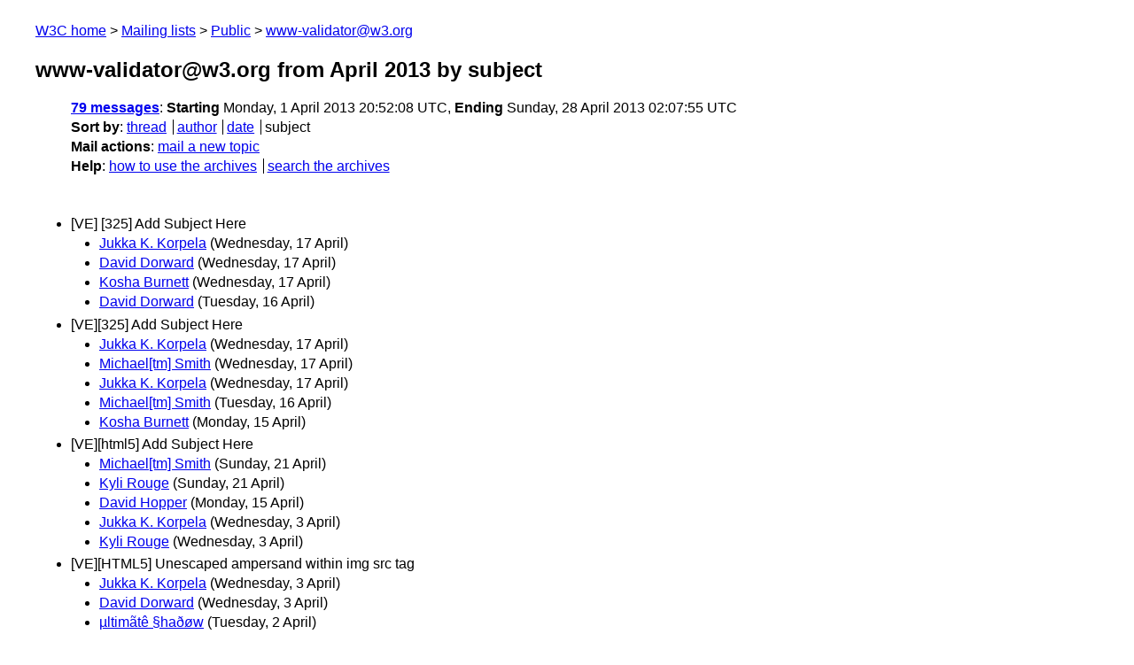

--- FILE ---
content_type: text/html
request_url: https://lists.w3.org/Archives/Public/www-validator/2013Apr/subject.html
body_size: 2481
content:
<!DOCTYPE html>
<html xmlns="http://www.w3.org/1999/xhtml" lang="en">
<head>
<meta charset="UTF-8" />
<meta name="viewport" content="width=device-width, initial-scale=1" />
<meta name="generator" content="hypermail 3.0.0, see https://github.com/hypermail-project/hypermail/" />
<title>www-validator@w3.org from April 2013: by subject</title>
<meta name="Subject" content="by subject" />
<meta name="robots" content="noindex" />
<link rel="stylesheet" title="Normal view" href="/assets/styles/public.css" />
<link rel="help" href="/Help/" />
<link rel="start" href="../" title="www-validator@w3.org archives" />
<script defer="defer" src="/assets/js/archives.js"></script>
</head>
<body class="index">
<header class="head">
<nav class="breadcrumb" id="upper">
  <ul>
    <li><a href="https://www.w3.org/">W3C home</a></li>
    <li><a href="/">Mailing lists</a></li>
    <li><a href="../../">Public</a></li>
    <li><a href="../" rel="start">www-validator@w3.org</a></li>
  </ul>
</nav>
<h1><span class="archive-label">www-validator@w3.org from April 2013</span> by subject</h1>
<nav id="navbar">
<ul class="hmenu_container">
<li><span class="heading"><a href="#first">79 messages</a></span>: <span class="heading">Starting</span> Monday,  1 April 2013 20:52:08 UTC, <span class="heading">Ending</span> Sunday, 28 April 2013 02:07:55 UTC</li>
<li><span class="heading">Sort by</span>: <ul class="hmenu"><li><a href="thread.html" rel="alternate">thread</a></li>
<li><a href="author.html" rel="alternate">author</a></li>
<li><a href="index.html" rel="alternate">date</a></li>
<li>subject</li>
</ul></li>
<li><span class="heading">Mail actions</span>: <ul class="hmenu"><li><a href="mailto:www-validator&#x40;&#0119;&#0051;&#0046;&#0111;&#0114;&#0103;">mail a new topic</a></li></ul></li>
<li><span class="heading">Help</span>: <ul class="hmenu">
    <li><a href="/Help/" rel="help">how to use the archives</a></li>
    <li><a href="https://www.w3.org/Search/Mail/Public/search?type-index=www-validator&amp;index-type=t">search the archives</a></li>
</ul>
</li></ul>
</nav>
</header>
<main class="messages-list">
<h2 id="first" class="heading">[VE] [325] Add Subject Here</h2>
<ul>
<li><a id="msg51" href="0051.html">Jukka K. Korpela</a> <span class="messages-list-date">(Wednesday, 17 April)</span></li>
<li><a id="msg50" href="0050.html">David Dorward</a> <span class="messages-list-date">(Wednesday, 17 April)</span></li>
<li><a id="msg49" href="0049.html">Kosha Burnett</a> <span class="messages-list-date">(Wednesday, 17 April)</span></li>
<li><a id="msg41" href="0041.html">David Dorward</a> <span class="messages-list-date">(Tuesday, 16 April)</span></li>
</ul>
<h2 class="heading">[VE][325] Add Subject Here</h2>
<ul>
<li><a id="msg47" href="0047.html">Jukka K. Korpela</a> <span class="messages-list-date">(Wednesday, 17 April)</span></li>
<li><a id="msg46" href="0046.html">Michael[tm] Smith</a> <span class="messages-list-date">(Wednesday, 17 April)</span></li>
<li><a id="msg45" href="0045.html">Jukka K. Korpela</a> <span class="messages-list-date">(Wednesday, 17 April)</span></li>
<li><a id="msg43" href="0043.html">Michael[tm] Smith</a> <span class="messages-list-date">(Tuesday, 16 April)</span></li>
<li><a id="msg39" href="0039.html">Kosha Burnett</a> <span class="messages-list-date">(Monday, 15 April)</span></li>
</ul>
<h2 class="heading">[VE][html5] Add Subject Here</h2>
<ul>
<li><a id="msg59" href="0059.html">Michael[tm] Smith</a> <span class="messages-list-date">(Sunday, 21 April)</span></li>
<li><a id="msg58" href="0058.html">Kyli Rouge</a> <span class="messages-list-date">(Sunday, 21 April)</span></li>
<li><a id="msg37" href="0037.html">David Hopper</a> <span class="messages-list-date">(Monday, 15 April)</span></li>
<li><a id="msg7" href="0007.html">Jukka K. Korpela</a> <span class="messages-list-date">(Wednesday,  3 April)</span></li>
<li><a id="msg6" href="0006.html">Kyli Rouge</a> <span class="messages-list-date">(Wednesday,  3 April)</span></li>
</ul>
<h2 class="heading">[VE][HTML5] Unescaped ampersand within img src tag</h2>
<ul>
<li><a id="msg9" href="0009.html">Jukka K. Korpela</a> <span class="messages-list-date">(Wednesday,  3 April)</span></li>
<li><a id="msg8" href="0008.html">David Dorward</a> <span class="messages-list-date">(Wednesday,  3 April)</span></li>
<li><a id="msg5" href="0005.html">µltimãtê §haðøw</a> <span class="messages-list-date">(Tuesday,  2 April)</span></li>
</ul>
<h2 class="heading">Ampersand [was: Re: [VE] [325] Add Subject Here</h2>
<ul>
<li><a id="msg54" href="0054.html">Jukka K. Korpela</a> <span class="messages-list-date">(Thursday, 18 April)</span></li>
<li><a id="msg53" href="0053.html">Fred H Olson</a> <span class="messages-list-date">(Thursday, 18 April)</span></li>
</ul>
<h2 class="heading">An a start tag seen but an element of the same type was already open.</h2>
<ul>
<li><a id="msg4" href="0004.html">Philip TAYLOR</a> <span class="messages-list-date">(Monday,  1 April)</span></li>
<li><a id="msg3" href="0003.html">Jaime Iniesta</a> <span class="messages-list-date">(Monday,  1 April)</span></li>
<li><a id="msg2" href="0002.html">Jukka K. Korpela</a> <span class="messages-list-date">(Monday,  1 April)</span></li>
<li><a id="msg0" href="0000.html">Philip TAYLOR</a> <span class="messages-list-date">(Monday,  1 April)</span></li>
</ul>
<h2 class="heading">Bug: ARIA Landmark Role &quot;main&quot; invalid on section element</h2>
<ul>
<li><a id="msg62" href="0062.html">Katrin Kerber</a> <span class="messages-list-date">(Monday, 22 April)</span></li>
</ul>
<h2 class="heading">checklink: Recursion online?</h2>
<ul>
<li><a id="msg44" href="0044.html">Fred H Olson</a> <span class="messages-list-date">(Tuesday, 16 April)</span></li>
</ul>
<h2 class="heading">Conformance checking of &#64;longdesc</h2>
<ul>
<li><a id="msg34" href="0034.html">Michael[tm] Smith</a> <span class="messages-list-date">(Sunday, 14 April)</span></li>
<li><a id="msg1" href="0001.html">Leif Halvard Silli</a> <span class="messages-list-date">(Monday,  1 April)</span></li>
</ul>
<h2 class="heading">Dublin Core</h2>
<ul>
<li><a id="msg69" href="0069.html">Jukka K. Korpela</a> <span class="messages-list-date">(Tuesday, 23 April)</span></li>
<li><a id="msg68" href="0068.html">James Pickering</a> <span class="messages-list-date">(Tuesday, 23 April)</span></li>
<li><a id="msg64" href="0064.html">Jukka K. Korpela</a> <span class="messages-list-date">(Tuesday, 23 April)</span></li>
<li><a id="msg61" href="0061.html">Julio Cesar Mantovan</a> <span class="messages-list-date">(Saturday, 20 April)</span></li>
</ul>
<h2 class="heading">Error in validator, missing starting &lt;body&gt; tag passes the validation process</h2>
<ul>
<li><a id="msg67" href="0067.html">Michael[tm] Smith</a> <span class="messages-list-date">(Tuesday, 23 April)</span></li>
<li><a id="msg66" href="0066.html">David Dorward</a> <span class="messages-list-date">(Tuesday, 23 April)</span></li>
<li><a id="msg65" href="0065.html">Jukka K. Korpela</a> <span class="messages-list-date">(Tuesday, 23 April)</span></li>
<li><a id="msg63" href="0063.html">Julio Meca Hansen</a> <span class="messages-list-date">(Monday, 22 April)</span></li>
</ul>
<h2 class="heading">Error message - there is no attribute &quot;onload&quot;</h2>
<ul>
<li><a id="msg77" href="0077.html">Jukka K. Korpela</a> <span class="messages-list-date">(Saturday, 27 April)</span></li>
<li><a id="msg71" href="0071.html">Susan Pidcock</a> <span class="messages-list-date">(Thursday, 25 April)</span></li>
</ul>
<h2 class="heading">FYI: new &quot;Show outline&quot; feature in HTML5 validator</h2>
<ul>
<li><a id="msg70" href="0070.html">Michael[tm] Smith</a> <span class="messages-list-date">(Thursday, 25 April)</span></li>
</ul>
<h2 class="heading">HTML 5 validator reports error on name attribute in textarea</h2>
<ul>
<li><a id="msg18" href="0018.html">Philip TAYLOR</a> <span class="messages-list-date">(Monday,  8 April)</span></li>
<li><a id="msg17" href="0017.html">David Dorward</a> <span class="messages-list-date">(Monday,  8 April)</span></li>
<li><a id="msg16" href="0016.html">Svenning Winther Hansen</a> <span class="messages-list-date">(Monday,  8 April)</span></li>
</ul>
<h2 class="heading">HTML Frames Deprecated</h2>
<ul>
<li><a id="msg32" href="0032.html">Philip TAYLOR</a> <span class="messages-list-date">(Friday, 12 April)</span></li>
<li><a id="msg31" href="0031.html">David Dorward</a> <span class="messages-list-date">(Friday, 12 April)</span></li>
<li><a id="msg28" href="0028.html">Betty Shirley</a> <span class="messages-list-date">(Friday, 12 April)</span></li>
</ul>
<h2 class="heading">HTML5 Conformance Checker: onforminput not allowed where it should be</h2>
<ul>
<li><a id="msg56" href="0056.html">Jukka K. Korpela</a> <span class="messages-list-date">(Friday, 19 April)</span></li>
<li><a id="msg55" href="0055.html">Volker Ladewig</a> <span class="messages-list-date">(Friday, 19 April)</span></li>
</ul>
<h2 class="heading">HTML5 lang attribute problem</h2>
<ul>
<li><a id="msg78" href="0078.html">Michael[tm] Smith</a> <span class="messages-list-date">(Sunday, 28 April)</span></li>
<li><a id="msg75" href="0075.html">Jukka K. Korpela</a> <span class="messages-list-date">(Saturday, 27 April)</span></li>
<li><a id="msg74" href="0074.html">Philip TAYLOR</a> <span class="messages-list-date">(Saturday, 27 April)</span></li>
<li><a id="msg72" href="0072.html">Mar When</a> <span class="messages-list-date">(Saturday, 27 April)</span></li>
</ul>
<h2 class="heading">IANA Language Subtag Values in HTML5 lang Attribute</h2>
<ul>
<li><a id="msg76" href="0076.html">Jukka K. Korpela</a> <span class="messages-list-date">(Saturday, 27 April)</span></li>
<li><a id="msg73" href="0073.html">Steven Turner</a> <span class="messages-list-date">(Friday, 26 April)</span></li>
</ul>
<h2 class="heading">invalid attribute 'target'</h2>
<ul>
<li><a id="msg33" href="0033.html">Philip TAYLOR</a> <span class="messages-list-date">(Friday, 12 April)</span></li>
<li><a id="msg30" href="0030.html">David Dorward</a> <span class="messages-list-date">(Friday, 12 April)</span></li>
<li><a id="msg29" href="0029.html">Evelien Draaisma</a> <span class="messages-list-date">(Friday, 12 April)</span></li>
</ul>
<h2 class="heading">Invalid error &quot;Attribute allowfullscreen not allowed on element iframe at this point&quot;</h2>
<ul>
<li><a id="msg35" href="0035.html">Michael[tm] Smith</a> <span class="messages-list-date">(Sunday, 14 April)</span></li>
<li><a id="msg15" href="0015.html">Philip TAYLOR</a> <span class="messages-list-date">(Saturday,  6 April)</span></li>
<li><a id="msg14" href="0014.html">Jukka K. Korpela</a> <span class="messages-list-date">(Saturday,  6 April)</span></li>
<li><a id="msg13" href="0013.html">Michael[tm] Smith</a> <span class="messages-list-date">(Saturday,  6 April)</span></li>
<li><a id="msg12" href="0012.html">Philip TAYLOR</a> <span class="messages-list-date">(Saturday,  6 April)</span></li>
<li><a id="msg11" href="0011.html">Mike Ratcliffe</a> <span class="messages-list-date">(Saturday,  6 April)</span></li>
</ul>
<h2 class="heading">IPv6 support on W3C validator</h2>
<ul>
<li><a id="msg60" href="0060.html">Kasper Dupont</a> <span class="messages-list-date">(Monday, 22 April)</span></li>
</ul>
<h2 class="heading">Lightbox</h2>
<ul>
<li><a id="msg10" href="0010.html">Webelity</a> <span class="messages-list-date">(Friday,  5 April)</span></li>
</ul>
<h2 class="heading">Line 680, Column 274: Duplicate ID menu-item-39.</h2>
<ul>
<li><a id="msg52" href="0052.html">Jukka K. Korpela</a> <span class="messages-list-date">(Thursday, 18 April)</span></li>
<li><a id="msg48" href="0048.html">rich</a> <span class="messages-list-date">(Tuesday, 16 April)</span></li>
</ul>
<h2 class="heading">please how can i fix this in blogger</h2>
<ul>
<li><a id="msg38" href="0038.html">oubraham</a> <span class="messages-list-date">(Monday, 15 April)</span></li>
</ul>
<h2 class="heading">Problem with W3C validator</h2>
<ul>
<li><a id="msg57" href="0057.html">Philippe Bermann</a> <span class="messages-list-date">(Friday, 19 April)</span></li>
</ul>
<h2 class="heading">readonly on input type=&quot;text&quot; gives error</h2>
<ul>
<li><a id="msg42" href="0042.html">Michael[tm] Smith</a> <span class="messages-list-date">(Tuesday, 16 April)</span></li>
<li><a id="msg40" href="0040.html">Jukka K. Korpela</a> <span class="messages-list-date">(Tuesday, 16 April)</span></li>
<li><a id="msg36" href="0036.html">Jade Armstrong</a> <span class="messages-list-date">(Monday, 15 April)</span></li>
</ul>
<h2 class="heading">Site broken</h2>
<ul>
<li><a id="msg24" href="0024.html">Jukka K. Korpela</a> <span class="messages-list-date">(Tuesday,  9 April)</span></li>
<li><a id="msg23" href="0023.html">Thijm Post</a> <span class="messages-list-date">(Tuesday,  9 April)</span></li>
</ul>
<h2 class="heading">Validating http://drillbits.ru/</h2>
<ul>
<li><a id="msg22" href="0022.html">Philip TAYLOR</a> <span class="messages-list-date">(Tuesday,  9 April)</span></li>
<li><a id="msg21" href="0021.html">Philip TAYLOR</a> <span class="messages-list-date">(Tuesday,  9 April)</span></li>
<li><a id="msg20" href="0020.html">David Dorward</a> <span class="messages-list-date">(Tuesday,  9 April)</span></li>
<li><a id="msg19" href="0019.html">Kirill Filatov</a> <span class="messages-list-date">(Tuesday,  9 April)</span></li>
</ul>
<h2 class="heading">Validation error</h2>
<ul>
<li><a id="msg27" href="0027.html">Philip TAYLOR</a> <span class="messages-list-date">(Thursday, 11 April)</span></li>
<li><a id="msg26" href="0026.html">Hugo Kooi</a> <span class="messages-list-date">(Thursday, 11 April)</span></li>
</ul>
<h2 class="heading">w3c svg validator broken?</h2>
<ul>
<li><a id="msg25" href="0025.html">Emile</a> <span class="messages-list-date">(Tuesday,  9 April)</span></li>
</ul>
<p id="end" class="last-message-date"><span class="heading">Last message date</span>: Sunday, 28 April 2013 02:07:55 UTC</p>
</main>
<footer class="foot">
<nav id="navbarfoot">
<ul class="hmenu_container">
<li><span class="heading"><a href="#first">79 messages</a>; sort by</span>:
<ul class="hmenu">
<li><a href="thread.html">thread</a></li>
<li><a href="author.html">author</a></li>
<li><a href="index.html">date</a></li>
<li>subject</li>
</ul>
</li><li><span class="heading">Mail actions</span>: <ul class="hmenu"><li><a href="mailto:www-validator&#x40;&#0119;&#0051;&#0046;&#0111;&#0114;&#0103;">mail a new topic</a></li></ul></li>
</ul>
</nav>
<!-- trailer="footer" -->
<p class="colophon">
This archive was generated by <a href="https://github.com/hypermail-project/hypermail/">hypermail 3.0.0</a>: Thursday, 13 July 2023 17:06:40 UTC
</p>
</footer>
</body>
</html>
